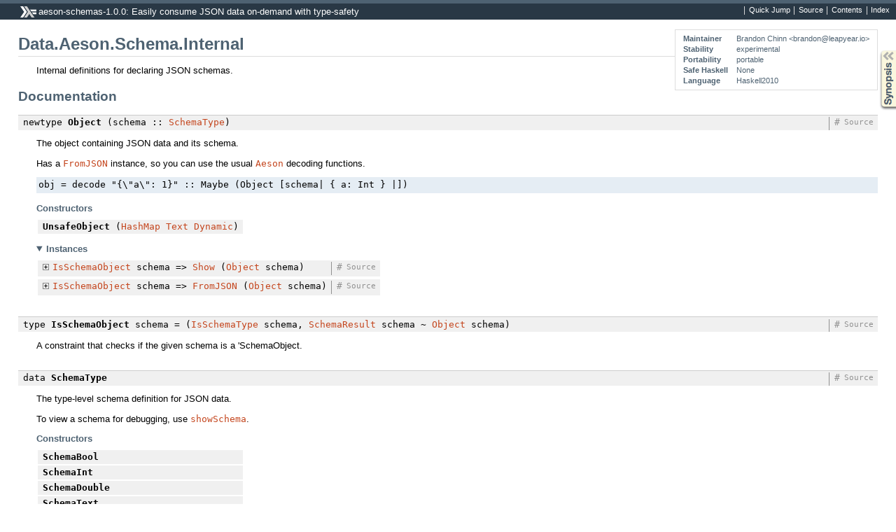

--- FILE ---
content_type: text/html; charset=utf-8
request_url: https://hackage-origin.haskell.org/package/aeson-schemas-1.0.0/candidate/docs/Data-Aeson-Schema-Internal.html
body_size: 6582
content:
<!DOCTYPE html PUBLIC "-//W3C//DTD XHTML 1.0 Transitional//EN" "http://www.w3.org/TR/xhtml1/DTD/xhtml1-transitional.dtd"><html xmlns="http://www.w3.org/1999/xhtml"><head><style type="text/css">#synopsis details:not([open]) > ul { visibility: hidden; }</style><meta http-equiv="Content-Type" content="text/html; charset=UTF-8" /><title>Data.Aeson.Schema.Internal</title><link href="ocean.css" rel="stylesheet" type="text/css" title="Ocean" /><link rel="stylesheet" type="text/css" href="quick-jump.css" /><script src="haddock-bundle.min.js" async="async" type="text/javascript"></script><script src="https://cdnjs.cloudflare.com/ajax/libs/mathjax/2.7.0/MathJax.js?config=TeX-AMS-MML_HTMLorMML" type="text/javascript"></script></head><body><div id="package-header"><ul class="links" id="page-menu"><li><a href="src/Data.Aeson.Schema.Internal.html">Source</a></li><li><a href="/package/aeson-schemas-1.0.0">Contents</a></li><li><a href="doc-index.html">Index</a></li></ul><p class="caption">aeson-schemas-1.0.0: Easily consume JSON data on-demand with type-safety</p></div><div id="content"><div id="module-header"><table class="info"><tr><th>Maintainer</th><td>Brandon Chinn &lt;brandon@leapyear.io&gt;</td></tr><tr><th>Stability</th><td>experimental</td></tr><tr><th>Portability</th><td>portable</td></tr><tr><th>Safe Haskell</th><td>None</td></tr><tr><th>Language</th><td>Haskell2010</td></tr></table><p class="caption">Data.Aeson.Schema.Internal</p></div><div id="description"><p class="caption">Description</p><div class="doc"><p>Internal definitions for declaring JSON schemas.</p></div></div><div id="synopsis"><details id="syn"><summary>Synopsis</summary><ul class="details-toggle" data-details-id="syn"><li class="src short"><span class="keyword">newtype</span> <a href="#t:Object">Object</a> (schema :: <a href="Data-Aeson-Schema-Internal.html#t:SchemaType" title="Data.Aeson.Schema.Internal">SchemaType</a>) = <a href="#v:UnsafeObject">UnsafeObject</a> (<a href="/package/unordered-containers-0.2.10.0/docs/Data-HashMap-Strict.html#t:HashMap" title="Data.HashMap.Strict">HashMap</a> <a href="/package/text-1.2.3.1/docs/Data-Text.html#t:Text" title="Data.Text">Text</a> <a href="/package/base-4.12.0.0/docs/Data-Dynamic.html#t:Dynamic" title="Data.Dynamic">Dynamic</a>)</li><li class="src short"><span class="keyword">type</span> <a href="#t:IsSchemaObject">IsSchemaObject</a> schema = (<a href="Data-Aeson-Schema-Internal.html#t:IsSchemaType" title="Data.Aeson.Schema.Internal">IsSchemaType</a> schema, <a href="Data-Aeson-Schema-Internal.html#t:SchemaResult" title="Data.Aeson.Schema.Internal">SchemaResult</a> schema ~ <a href="Data-Aeson-Schema-Internal.html#t:Object" title="Data.Aeson.Schema.Internal">Object</a> schema)</li><li class="src short"><span class="keyword">data</span> <a href="#t:SchemaType">SchemaType</a><ul class="subs"><li>= <a href="#v:SchemaBool">SchemaBool</a></li><li>| <a href="#v:SchemaInt">SchemaInt</a></li><li>| <a href="#v:SchemaDouble">SchemaDouble</a></li><li>| <a href="#v:SchemaText">SchemaText</a></li><li>| <a href="#v:SchemaCustom">SchemaCustom</a> <a href="/package/base-4.12.0.0/docs/Data-Kind.html#t:Type" title="Data.Kind">Type</a></li><li>| <a href="#v:SchemaMaybe">SchemaMaybe</a> <a href="Data-Aeson-Schema-Internal.html#t:SchemaType" title="Data.Aeson.Schema.Internal">SchemaType</a></li><li>| <a href="#v:SchemaList">SchemaList</a> <a href="Data-Aeson-Schema-Internal.html#t:SchemaType" title="Data.Aeson.Schema.Internal">SchemaType</a></li><li>| <a href="#v:SchemaObject">SchemaObject</a> [(<a href="/package/base-4.12.0.0/docs/GHC-TypeLits.html#t:Symbol" title="GHC.TypeLits">Symbol</a>, <a href="Data-Aeson-Schema-Internal.html#t:SchemaType" title="Data.Aeson.Schema.Internal">SchemaType</a>)]</li></ul></li><li class="src short"><a href="#v:toSchemaTypeShow">toSchemaTypeShow</a> :: <span class="keyword">forall</span> (a :: <a href="Data-Aeson-Schema-Internal.html#t:SchemaType" title="Data.Aeson.Schema.Internal">SchemaType</a>). <a href="/package/base-4.12.0.0/docs/Type-Reflection.html#t:Typeable" title="Type.Reflection">Typeable</a> a =&gt; <a href="Data-Aeson-Schema-Show.html#t:SchemaType" title="Data.Aeson.Schema.Show">SchemaType</a></li><li class="src short"><a href="#v:showSchema">showSchema</a> :: <span class="keyword">forall</span> (a :: <a href="Data-Aeson-Schema-Internal.html#t:SchemaType" title="Data.Aeson.Schema.Internal">SchemaType</a>). <a href="/package/base-4.12.0.0/docs/Type-Reflection.html#t:Typeable" title="Type.Reflection">Typeable</a> a =&gt; <a href="/package/base-4.12.0.0/docs/Data-String.html#t:String" title="Data.String">String</a></li><li class="src short"><span class="keyword">type family</span> <a href="#t:SchemaResult">SchemaResult</a> (schema :: <a href="Data-Aeson-Schema-Internal.html#t:SchemaType" title="Data.Aeson.Schema.Internal">SchemaType</a>) <span class="keyword">where ...</span></li><li class="src short"><span class="keyword">class</span> <a href="/package/base-4.12.0.0/docs/Type-Reflection.html#t:Typeable" title="Type.Reflection">Typeable</a> schema =&gt; <a href="#t:IsSchemaType">IsSchemaType</a> (schema :: <a href="Data-Aeson-Schema-Internal.html#t:SchemaType" title="Data.Aeson.Schema.Internal">SchemaType</a>) <span class="keyword">where</span><ul class="subs"><li><a href="#v:parseValue">parseValue</a> :: [<a href="/package/text-1.2.3.1/docs/Data-Text.html#t:Text" title="Data.Text">Text</a>] -&gt; <a href="/package/aeson-1.4.5.0/docs/Data-Aeson-Types.html#t:Value" title="Data.Aeson.Types">Value</a> -&gt; <a href="/package/aeson-1.4.5.0/docs/Data-Aeson-Types.html#t:Parser" title="Data.Aeson.Types">Parser</a> (<a href="Data-Aeson-Schema-Internal.html#t:SchemaResult" title="Data.Aeson.Schema.Internal">SchemaResult</a> schema)</li><li><a href="#v:showValue">showValue</a> :: <a href="Data-Aeson-Schema-Internal.html#t:SchemaResult" title="Data.Aeson.Schema.Internal">SchemaResult</a> schema -&gt; <a href="/package/base-4.12.0.0/docs/Data-String.html#t:String" title="Data.String">String</a></li></ul></li><li class="src short"><a href="#v:parseFail">parseFail</a> :: <span class="keyword">forall</span> (schema :: <a href="Data-Aeson-Schema-Internal.html#t:SchemaType" title="Data.Aeson.Schema.Internal">SchemaType</a>) m a. (<a href="/package/base-4.12.0.0/docs/Control-Monad.html#t:Monad" title="Control.Monad">Monad</a> m, <a href="/package/base-4.12.0.0/docs/Type-Reflection.html#t:Typeable" title="Type.Reflection">Typeable</a> schema) =&gt; [<a href="/package/text-1.2.3.1/docs/Data-Text.html#t:Text" title="Data.Text">Text</a>] -&gt; <a href="/package/aeson-1.4.5.0/docs/Data-Aeson-Types.html#t:Value" title="Data.Aeson.Types">Value</a> -&gt; m a</li><li class="src short"><span class="keyword">type family</span> <a href="#t:LookupSchema">LookupSchema</a> (key :: <a href="/package/base-4.12.0.0/docs/GHC-TypeLits.html#t:Symbol" title="GHC.TypeLits">Symbol</a>) (schema :: <a href="Data-Aeson-Schema-Internal.html#t:SchemaType" title="Data.Aeson.Schema.Internal">SchemaType</a>) :: <a href="Data-Aeson-Schema-Internal.html#t:SchemaType" title="Data.Aeson.Schema.Internal">SchemaType</a> <span class="keyword">where ...</span></li><li class="src short"><a href="#v:getKey">getKey</a> :: <span class="keyword">forall</span> key schema endSchema result. (endSchema ~ <a href="Data-Aeson-Schema-Internal.html#t:LookupSchema" title="Data.Aeson.Schema.Internal">LookupSchema</a> key schema, result ~ <a href="Data-Aeson-Schema-Internal.html#t:SchemaResult" title="Data.Aeson.Schema.Internal">SchemaResult</a> endSchema, <a href="/package/base-4.12.0.0/docs/GHC-TypeLits.html#t:KnownSymbol" title="GHC.TypeLits">KnownSymbol</a> key, <a href="/package/base-4.12.0.0/docs/Type-Reflection.html#t:Typeable" title="Type.Reflection">Typeable</a> result, <a href="/package/base-4.12.0.0/docs/Type-Reflection.html#t:Typeable" title="Type.Reflection">Typeable</a> endSchema) =&gt; <a href="Data-Aeson-Schema-Internal.html#t:Object" title="Data.Aeson.Schema.Internal">Object</a> schema -&gt; result</li></ul></details></div><div id="interface"><h1>Documentation</h1><div class="top"><p class="src"><span class="keyword">newtype</span> <a id="t:Object" class="def">Object</a> (schema :: <a href="Data-Aeson-Schema-Internal.html#t:SchemaType" title="Data.Aeson.Schema.Internal">SchemaType</a>) <a href="src/Data.Aeson.Schema.Internal.html#Object" class="link">Source</a> <a href="#t:Object" class="selflink">#</a></p><div class="doc"><p>The object containing JSON data and its schema.</p><p>Has a <code><a href="/package/aeson-1.4.5.0/docs/Data-Aeson-Types.html#t:FromJSON" title="Data.Aeson.Types">FromJSON</a></code> instance, so you can use the usual <code><a href="Data.html#v:Aeson" title="Data">Aeson</a></code> decoding functions.</p><pre>obj = decode &quot;{\&quot;a\&quot;: 1}&quot; :: Maybe (Object [schema| { a: Int } |])</pre></div><div class="subs constructors"><p class="caption">Constructors</p><table><tr><td class="src"><a id="v:UnsafeObject" class="def">UnsafeObject</a> (<a href="/package/unordered-containers-0.2.10.0/docs/Data-HashMap-Strict.html#t:HashMap" title="Data.HashMap.Strict">HashMap</a> <a href="/package/text-1.2.3.1/docs/Data-Text.html#t:Text" title="Data.Text">Text</a> <a href="/package/base-4.12.0.0/docs/Data-Dynamic.html#t:Dynamic" title="Data.Dynamic">Dynamic</a>)</td><td class="doc empty">&nbsp;</td></tr></table></div><div class="subs instances"><details id="i:Object" open="open"><summary>Instances</summary><table><tr><td class="src clearfix"><span class="inst-left"><span class="instance details-toggle-control details-toggle" data-details-id="i:id:Object:Show:1"></span> <a href="Data-Aeson-Schema-Internal.html#t:IsSchemaObject" title="Data.Aeson.Schema.Internal">IsSchemaObject</a> schema =&gt; <a href="/package/base-4.12.0.0/docs/Text-Show.html#t:Show" title="Text.Show">Show</a> (<a href="Data-Aeson-Schema-Internal.html#t:Object" title="Data.Aeson.Schema.Internal">Object</a> schema)</span> <a href="src/Data.Aeson.Schema.Internal.html#line-62" class="link">Source</a> <a href="#t:Object" class="selflink">#</a></td><td class="doc empty">&nbsp;</td></tr><tr><td colspan="2"><details id="i:id:Object:Show:1"><summary class="hide-when-js-enabled">Instance details</summary><p>Defined in <a href="Data-Aeson-Schema-Internal.html">Data.Aeson.Schema.Internal</a></p> <div class="subs methods"><p class="caption">Methods</p><p class="src"><a href="#v:showsPrec">showsPrec</a> :: <a href="/package/base-4.12.0.0/docs/Data-Int.html#t:Int" title="Data.Int">Int</a> -&gt; <a href="Data-Aeson-Schema-Internal.html#t:Object" title="Data.Aeson.Schema.Internal">Object</a> schema -&gt; <a href="/package/base-4.12.0.0/docs/Text-Show.html#t:ShowS" title="Text.Show">ShowS</a> <a href="#v:showsPrec" class="selflink">#</a></p><p class="src"><a href="#v:show">show</a> :: <a href="Data-Aeson-Schema-Internal.html#t:Object" title="Data.Aeson.Schema.Internal">Object</a> schema -&gt; <a href="/package/base-4.12.0.0/docs/Data-String.html#t:String" title="Data.String">String</a> <a href="#v:show" class="selflink">#</a></p><p class="src"><a href="#v:showList">showList</a> :: [<a href="Data-Aeson-Schema-Internal.html#t:Object" title="Data.Aeson.Schema.Internal">Object</a> schema] -&gt; <a href="/package/base-4.12.0.0/docs/Text-Show.html#t:ShowS" title="Text.Show">ShowS</a> <a href="#v:showList" class="selflink">#</a></p></div></details></td></tr><tr><td class="src clearfix"><span class="inst-left"><span class="instance details-toggle-control details-toggle" data-details-id="i:id:Object:FromJSON:2"></span> <a href="Data-Aeson-Schema-Internal.html#t:IsSchemaObject" title="Data.Aeson.Schema.Internal">IsSchemaObject</a> schema =&gt; <a href="/package/aeson-1.4.5.0/docs/Data-Aeson-Types.html#t:FromJSON" title="Data.Aeson.Types">FromJSON</a> (<a href="Data-Aeson-Schema-Internal.html#t:Object" title="Data.Aeson.Schema.Internal">Object</a> schema)</span> <a href="src/Data.Aeson.Schema.Internal.html#line-65" class="link">Source</a> <a href="#t:Object" class="selflink">#</a></td><td class="doc empty">&nbsp;</td></tr><tr><td colspan="2"><details id="i:id:Object:FromJSON:2"><summary class="hide-when-js-enabled">Instance details</summary><p>Defined in <a href="Data-Aeson-Schema-Internal.html">Data.Aeson.Schema.Internal</a></p> <div class="subs methods"><p class="caption">Methods</p><p class="src"><a href="#v:parseJSON">parseJSON</a> :: <a href="/package/aeson-1.4.5.0/docs/Data-Aeson-Types.html#t:Value" title="Data.Aeson.Types">Value</a> -&gt; <a href="/package/aeson-1.4.5.0/docs/Data-Aeson-Types.html#t:Parser" title="Data.Aeson.Types">Parser</a> (<a href="Data-Aeson-Schema-Internal.html#t:Object" title="Data.Aeson.Schema.Internal">Object</a> schema) <a href="#v:parseJSON" class="selflink">#</a></p><p class="src"><a href="#v:parseJSONList">parseJSONList</a> :: <a href="/package/aeson-1.4.5.0/docs/Data-Aeson-Types.html#t:Value" title="Data.Aeson.Types">Value</a> -&gt; <a href="/package/aeson-1.4.5.0/docs/Data-Aeson-Types.html#t:Parser" title="Data.Aeson.Types">Parser</a> [<a href="Data-Aeson-Schema-Internal.html#t:Object" title="Data.Aeson.Schema.Internal">Object</a> schema] <a href="#v:parseJSONList" class="selflink">#</a></p></div></details></td></tr></table></details></div></div><div class="top"><p class="src"><span class="keyword">type</span> <a id="t:IsSchemaObject" class="def">IsSchemaObject</a> schema = (<a href="Data-Aeson-Schema-Internal.html#t:IsSchemaType" title="Data.Aeson.Schema.Internal">IsSchemaType</a> schema, <a href="Data-Aeson-Schema-Internal.html#t:SchemaResult" title="Data.Aeson.Schema.Internal">SchemaResult</a> schema ~ <a href="Data-Aeson-Schema-Internal.html#t:Object" title="Data.Aeson.Schema.Internal">Object</a> schema) <a href="src/Data.Aeson.Schema.Internal.html#IsSchemaObject" class="link">Source</a> <a href="#t:IsSchemaObject" class="selflink">#</a></p><div class="doc"><p>A constraint that checks if the given schema is a 'SchemaObject.</p></div></div><div class="top"><p class="src"><span class="keyword">data</span> <a id="t:SchemaType" class="def">SchemaType</a> <a href="src/Data.Aeson.Schema.Internal.html#SchemaType" class="link">Source</a> <a href="#t:SchemaType" class="selflink">#</a></p><div class="doc"><p>The type-level schema definition for JSON data.</p><p>To view a schema for debugging, use <code><a href="Data-Aeson-Schema-Internal.html#v:showSchema" title="Data.Aeson.Schema.Internal">showSchema</a></code>.</p></div><div class="subs constructors"><p class="caption">Constructors</p><table><tr><td class="src"><a id="v:SchemaBool" class="def">SchemaBool</a></td><td class="doc empty">&nbsp;</td></tr><tr><td class="src"><a id="v:SchemaInt" class="def">SchemaInt</a></td><td class="doc empty">&nbsp;</td></tr><tr><td class="src"><a id="v:SchemaDouble" class="def">SchemaDouble</a></td><td class="doc empty">&nbsp;</td></tr><tr><td class="src"><a id="v:SchemaText" class="def">SchemaText</a></td><td class="doc empty">&nbsp;</td></tr><tr><td class="src"><a id="v:SchemaCustom" class="def">SchemaCustom</a> <a href="/package/base-4.12.0.0/docs/Data-Kind.html#t:Type" title="Data.Kind">Type</a></td><td class="doc empty">&nbsp;</td></tr><tr><td class="src"><a id="v:SchemaMaybe" class="def">SchemaMaybe</a> <a href="Data-Aeson-Schema-Internal.html#t:SchemaType" title="Data.Aeson.Schema.Internal">SchemaType</a></td><td class="doc empty">&nbsp;</td></tr><tr><td class="src"><a id="v:SchemaList" class="def">SchemaList</a> <a href="Data-Aeson-Schema-Internal.html#t:SchemaType" title="Data.Aeson.Schema.Internal">SchemaType</a></td><td class="doc empty">&nbsp;</td></tr><tr><td class="src"><a id="v:SchemaObject" class="def">SchemaObject</a> [(<a href="/package/base-4.12.0.0/docs/GHC-TypeLits.html#t:Symbol" title="GHC.TypeLits">Symbol</a>, <a href="Data-Aeson-Schema-Internal.html#t:SchemaType" title="Data.Aeson.Schema.Internal">SchemaType</a>)]</td><td class="doc empty">&nbsp;</td></tr></table></div><div class="subs instances"><details id="i:SchemaType" open="open"><summary>Instances</summary><table><tr><td class="src clearfix"><span class="inst-left"><span class="instance details-toggle-control details-toggle" data-details-id="i:id:SchemaType:IsSchemaType:1"></span> (<a href="/package/base-4.12.0.0/docs/GHC-TypeLits.html#t:KnownSymbol" title="GHC.TypeLits">KnownSymbol</a> key, <a href="Data-Aeson-Schema-Internal.html#t:IsSchemaType" title="Data.Aeson.Schema.Internal">IsSchemaType</a> inner, <a href="/package/base-4.12.0.0/docs/Text-Show.html#t:Show" title="Text.Show">Show</a> (<a href="Data-Aeson-Schema-Internal.html#t:SchemaResult" title="Data.Aeson.Schema.Internal">SchemaResult</a> inner), <a href="/package/base-4.12.0.0/docs/Type-Reflection.html#t:Typeable" title="Type.Reflection">Typeable</a> (<a href="Data-Aeson-Schema-Internal.html#t:SchemaResult" title="Data.Aeson.Schema.Internal">SchemaResult</a> inner), <a href="Data-Aeson-Schema-Internal.html#t:IsSchemaObject" title="Data.Aeson.Schema.Internal">IsSchemaObject</a> (<a href="Data-Aeson-Schema-Internal.html#v:SchemaObject" title="Data.Aeson.Schema.Internal">SchemaObject</a> rest), <a href="/package/base-4.12.0.0/docs/Type-Reflection.html#t:Typeable" title="Type.Reflection">Typeable</a> rest) =&gt; <a href="Data-Aeson-Schema-Internal.html#t:IsSchemaType" title="Data.Aeson.Schema.Internal">IsSchemaType</a> (<a href="Data-Aeson-Schema-Internal.html#v:SchemaObject" title="Data.Aeson.Schema.Internal">SchemaObject</a> (<a href="/package/ghc-prim-0.5.3/docs/GHC-Tuple.html#v:-40--44--41-" title="GHC.Tuple">(,)</a> key inner ': rest))</span> <a href="src/Data.Aeson.Schema.Internal.html#line-163" class="link">Source</a> <a href="#t:SchemaType" class="selflink">#</a></td><td class="doc empty">&nbsp;</td></tr><tr><td colspan="2"><details id="i:id:SchemaType:IsSchemaType:1"><summary class="hide-when-js-enabled">Instance details</summary><p>Defined in <a href="Data-Aeson-Schema-Internal.html">Data.Aeson.Schema.Internal</a></p> <div class="subs methods"><p class="caption">Methods</p><p class="src"><a href="#v:parseValue">parseValue</a> :: [<a href="/package/text-1.2.3.1/docs/Data-Text.html#t:Text" title="Data.Text">Text</a>] -&gt; <a href="/package/aeson-1.4.5.0/docs/Data-Aeson-Types.html#t:Value" title="Data.Aeson.Types">Value</a> -&gt; <a href="/package/aeson-1.4.5.0/docs/Data-Aeson-Types.html#t:Parser" title="Data.Aeson.Types">Parser</a> (<a href="Data-Aeson-Schema-Internal.html#t:SchemaResult" title="Data.Aeson.Schema.Internal">SchemaResult</a> (<a href="Data-Aeson-Schema-Internal.html#v:SchemaObject" title="Data.Aeson.Schema.Internal">SchemaObject</a> ((key, inner) ': rest))) <a href="src/Data.Aeson.Schema.Internal.html#parseValue" class="link">Source</a> <a href="#v:parseValue" class="selflink">#</a></p><p class="src"><a href="#v:showValue">showValue</a> :: <a href="Data-Aeson-Schema-Internal.html#t:SchemaResult" title="Data.Aeson.Schema.Internal">SchemaResult</a> (<a href="Data-Aeson-Schema-Internal.html#v:SchemaObject" title="Data.Aeson.Schema.Internal">SchemaObject</a> ((key, inner) ': rest)) -&gt; <a href="/package/base-4.12.0.0/docs/Data-String.html#t:String" title="Data.String">String</a> <a href="src/Data.Aeson.Schema.Internal.html#showValue" class="link">Source</a> <a href="#v:showValue" class="selflink">#</a></p></div></details></td></tr><tr><td class="src clearfix"><span class="inst-left"><span class="instance details-toggle-control details-toggle" data-details-id="i:id:SchemaType:IsSchemaType:2"></span> <a href="Data-Aeson-Schema-Internal.html#t:IsSchemaType" title="Data.Aeson.Schema.Internal">IsSchemaType</a> (<a href="Data-Aeson-Schema-Internal.html#v:SchemaObject" title="Data.Aeson.Schema.Internal">SchemaObject</a> ([] :: [(<a href="/package/base-4.12.0.0/docs/GHC-TypeLits.html#t:Symbol" title="GHC.TypeLits">Symbol</a>, <a href="Data-Aeson-Schema-Internal.html#t:SchemaType" title="Data.Aeson.Schema.Internal">SchemaType</a>)]))</span> <a href="src/Data.Aeson.Schema.Internal.html#line-155" class="link">Source</a> <a href="#t:SchemaType" class="selflink">#</a></td><td class="doc empty">&nbsp;</td></tr><tr><td colspan="2"><details id="i:id:SchemaType:IsSchemaType:2"><summary class="hide-when-js-enabled">Instance details</summary><p>Defined in <a href="Data-Aeson-Schema-Internal.html">Data.Aeson.Schema.Internal</a></p> <div class="subs methods"><p class="caption">Methods</p><p class="src"><a href="#v:parseValue">parseValue</a> :: [<a href="/package/text-1.2.3.1/docs/Data-Text.html#t:Text" title="Data.Text">Text</a>] -&gt; <a href="/package/aeson-1.4.5.0/docs/Data-Aeson-Types.html#t:Value" title="Data.Aeson.Types">Value</a> -&gt; <a href="/package/aeson-1.4.5.0/docs/Data-Aeson-Types.html#t:Parser" title="Data.Aeson.Types">Parser</a> (<a href="Data-Aeson-Schema-Internal.html#t:SchemaResult" title="Data.Aeson.Schema.Internal">SchemaResult</a> (<a href="Data-Aeson-Schema-Internal.html#v:SchemaObject" title="Data.Aeson.Schema.Internal">SchemaObject</a> [])) <a href="src/Data.Aeson.Schema.Internal.html#parseValue" class="link">Source</a> <a href="#v:parseValue" class="selflink">#</a></p><p class="src"><a href="#v:showValue">showValue</a> :: <a href="Data-Aeson-Schema-Internal.html#t:SchemaResult" title="Data.Aeson.Schema.Internal">SchemaResult</a> (<a href="Data-Aeson-Schema-Internal.html#v:SchemaObject" title="Data.Aeson.Schema.Internal">SchemaObject</a> []) -&gt; <a href="/package/base-4.12.0.0/docs/Data-String.html#t:String" title="Data.String">String</a> <a href="src/Data.Aeson.Schema.Internal.html#showValue" class="link">Source</a> <a href="#v:showValue" class="selflink">#</a></p></div></details></td></tr></table></details></div></div><div class="top"><p class="src"><a id="v:toSchemaTypeShow" class="def">toSchemaTypeShow</a> :: <span class="keyword">forall</span> (a :: <a href="Data-Aeson-Schema-Internal.html#t:SchemaType" title="Data.Aeson.Schema.Internal">SchemaType</a>). <a href="/package/base-4.12.0.0/docs/Type-Reflection.html#t:Typeable" title="Type.Reflection">Typeable</a> a =&gt; <a href="Data-Aeson-Schema-Show.html#t:SchemaType" title="Data.Aeson.Schema.Show">SchemaType</a> <a href="src/Data.Aeson.Schema.Internal.html#toSchemaTypeShow" class="link">Source</a> <a href="#v:toSchemaTypeShow" class="selflink">#</a></p><div class="doc"><p>Convert <code><a href="Data-Aeson-Schema-Internal.html#t:SchemaType" title="Data.Aeson.Schema.Internal">SchemaType</a></code> into <code><a href="Data-Aeson-Schema-Show.html#t:SchemaType" title="Data.Aeson.Schema.Show">SchemaType</a></code>.</p></div></div><div class="top"><p class="src"><a id="v:showSchema" class="def">showSchema</a> :: <span class="keyword">forall</span> (a :: <a href="Data-Aeson-Schema-Internal.html#t:SchemaType" title="Data.Aeson.Schema.Internal">SchemaType</a>). <a href="/package/base-4.12.0.0/docs/Type-Reflection.html#t:Typeable" title="Type.Reflection">Typeable</a> a =&gt; <a href="/package/base-4.12.0.0/docs/Data-String.html#t:String" title="Data.String">String</a> <a href="src/Data.Aeson.Schema.Internal.html#showSchema" class="link">Source</a> <a href="#v:showSchema" class="selflink">#</a></p><div class="doc"><p>Pretty show the given SchemaType.</p></div></div><div class="top"><p class="src"><span class="keyword">type family</span> <a id="t:SchemaResult" class="def">SchemaResult</a> (schema :: <a href="Data-Aeson-Schema-Internal.html#t:SchemaType" title="Data.Aeson.Schema.Internal">SchemaType</a>) <span class="keyword">where ...</span> <a href="src/Data.Aeson.Schema.Internal.html#SchemaResult" class="link">Source</a> <a href="#t:SchemaResult" class="selflink">#</a></p><div class="doc"><p>A type family mapping SchemaType to the corresponding Haskell type.</p></div><div class="subs equations"><p class="caption">Equations</p><table><tr><td class="src"><a href="Data-Aeson-Schema-Internal.html#t:SchemaResult" title="Data.Aeson.Schema.Internal">SchemaResult</a> <a href="Data-Aeson-Schema-Internal.html#v:SchemaBool" title="Data.Aeson.Schema.Internal">SchemaBool</a> = <a href="/package/base-4.12.0.0/docs/Data-Bool.html#t:Bool" title="Data.Bool">Bool</a></td><td class="doc empty">&nbsp;</td></tr><tr><td class="src"><a href="Data-Aeson-Schema-Internal.html#t:SchemaResult" title="Data.Aeson.Schema.Internal">SchemaResult</a> <a href="Data-Aeson-Schema-Internal.html#v:SchemaInt" title="Data.Aeson.Schema.Internal">SchemaInt</a> = <a href="/package/base-4.12.0.0/docs/Data-Int.html#t:Int" title="Data.Int">Int</a></td><td class="doc empty">&nbsp;</td></tr><tr><td class="src"><a href="Data-Aeson-Schema-Internal.html#t:SchemaResult" title="Data.Aeson.Schema.Internal">SchemaResult</a> <a href="Data-Aeson-Schema-Internal.html#v:SchemaDouble" title="Data.Aeson.Schema.Internal">SchemaDouble</a> = <a href="/package/base-4.12.0.0/docs/Prelude.html#t:Double" title="Prelude">Double</a></td><td class="doc empty">&nbsp;</td></tr><tr><td class="src"><a href="Data-Aeson-Schema-Internal.html#t:SchemaResult" title="Data.Aeson.Schema.Internal">SchemaResult</a> <a href="Data-Aeson-Schema-Internal.html#v:SchemaText" title="Data.Aeson.Schema.Internal">SchemaText</a> = <a href="/package/text-1.2.3.1/docs/Data-Text.html#t:Text" title="Data.Text">Text</a></td><td class="doc empty">&nbsp;</td></tr><tr><td class="src"><a href="Data-Aeson-Schema-Internal.html#t:SchemaResult" title="Data.Aeson.Schema.Internal">SchemaResult</a> (<a href="Data-Aeson-Schema-Internal.html#v:SchemaCustom" title="Data.Aeson.Schema.Internal">SchemaCustom</a> inner) = inner</td><td class="doc empty">&nbsp;</td></tr><tr><td class="src"><a href="Data-Aeson-Schema-Internal.html#t:SchemaResult" title="Data.Aeson.Schema.Internal">SchemaResult</a> (<a href="Data-Aeson-Schema-Internal.html#v:SchemaMaybe" title="Data.Aeson.Schema.Internal">SchemaMaybe</a> inner) = <a href="/package/base-4.12.0.0/docs/GHC-Maybe.html#t:Maybe" title="GHC.Maybe">Maybe</a> (<a href="Data-Aeson-Schema-Internal.html#t:SchemaResult" title="Data.Aeson.Schema.Internal">SchemaResult</a> inner)</td><td class="doc empty">&nbsp;</td></tr><tr><td class="src"><a href="Data-Aeson-Schema-Internal.html#t:SchemaResult" title="Data.Aeson.Schema.Internal">SchemaResult</a> (<a href="Data-Aeson-Schema-Internal.html#v:SchemaList" title="Data.Aeson.Schema.Internal">SchemaList</a> inner) = [<a href="Data-Aeson-Schema-Internal.html#t:SchemaResult" title="Data.Aeson.Schema.Internal">SchemaResult</a> inner]</td><td class="doc empty">&nbsp;</td></tr><tr><td class="src"><a href="Data-Aeson-Schema-Internal.html#t:SchemaResult" title="Data.Aeson.Schema.Internal">SchemaResult</a> (<a href="Data-Aeson-Schema-Internal.html#v:SchemaObject" title="Data.Aeson.Schema.Internal">SchemaObject</a> inner) = <a href="Data-Aeson-Schema-Internal.html#t:Object" title="Data.Aeson.Schema.Internal">Object</a> (<a href="Data-Aeson-Schema-Internal.html#v:SchemaObject" title="Data.Aeson.Schema.Internal">SchemaObject</a> inner)</td><td class="doc empty">&nbsp;</td></tr></table></div></div><div class="top"><p class="src"><span class="keyword">class</span> <a href="/package/base-4.12.0.0/docs/Type-Reflection.html#t:Typeable" title="Type.Reflection">Typeable</a> schema =&gt; <a id="t:IsSchemaType" class="def">IsSchemaType</a> (schema :: <a href="Data-Aeson-Schema-Internal.html#t:SchemaType" title="Data.Aeson.Schema.Internal">SchemaType</a>) <span class="keyword">where</span> <a href="src/Data.Aeson.Schema.Internal.html#IsSchemaType" class="link">Source</a> <a href="#t:IsSchemaType" class="selflink">#</a></p><div class="doc"><p>A type-class for types that can be parsed from JSON for an associated schema type.</p></div><div class="subs minimal"><p class="caption">Minimal complete definition</p><p class="src">Nothing</p></div><div class="subs methods"><p class="caption">Methods</p><p class="src"><a id="v:parseValue" class="def">parseValue</a> :: [<a href="/package/text-1.2.3.1/docs/Data-Text.html#t:Text" title="Data.Text">Text</a>] -&gt; <a href="/package/aeson-1.4.5.0/docs/Data-Aeson-Types.html#t:Value" title="Data.Aeson.Types">Value</a> -&gt; <a href="/package/aeson-1.4.5.0/docs/Data-Aeson-Types.html#t:Parser" title="Data.Aeson.Types">Parser</a> (<a href="Data-Aeson-Schema-Internal.html#t:SchemaResult" title="Data.Aeson.Schema.Internal">SchemaResult</a> schema) <a href="src/Data.Aeson.Schema.Internal.html#parseValue" class="link">Source</a> <a href="#v:parseValue" class="selflink">#</a></p><p class="src"><a id="v:parseValue" class="def">parseValue</a> :: <a href="/package/aeson-1.4.5.0/docs/Data-Aeson-Types.html#t:FromJSON" title="Data.Aeson.Types">FromJSON</a> (<a href="Data-Aeson-Schema-Internal.html#t:SchemaResult" title="Data.Aeson.Schema.Internal">SchemaResult</a> schema) =&gt; [<a href="/package/text-1.2.3.1/docs/Data-Text.html#t:Text" title="Data.Text">Text</a>] -&gt; <a href="/package/aeson-1.4.5.0/docs/Data-Aeson-Types.html#t:Value" title="Data.Aeson.Types">Value</a> -&gt; <a href="/package/aeson-1.4.5.0/docs/Data-Aeson-Types.html#t:Parser" title="Data.Aeson.Types">Parser</a> (<a href="Data-Aeson-Schema-Internal.html#t:SchemaResult" title="Data.Aeson.Schema.Internal">SchemaResult</a> schema) <a href="src/Data.Aeson.Schema.Internal.html#parseValue" class="link">Source</a> <a href="#v:parseValue" class="selflink">#</a></p><p class="src"><a id="v:showValue" class="def">showValue</a> :: <a href="Data-Aeson-Schema-Internal.html#t:SchemaResult" title="Data.Aeson.Schema.Internal">SchemaResult</a> schema -&gt; <a href="/package/base-4.12.0.0/docs/Data-String.html#t:String" title="Data.String">String</a> <a href="src/Data.Aeson.Schema.Internal.html#showValue" class="link">Source</a> <a href="#v:showValue" class="selflink">#</a></p><p class="src"><a id="v:showValue" class="def">showValue</a> :: <a href="/package/base-4.12.0.0/docs/Text-Show.html#t:Show" title="Text.Show">Show</a> (<a href="Data-Aeson-Schema-Internal.html#t:SchemaResult" title="Data.Aeson.Schema.Internal">SchemaResult</a> schema) =&gt; <a href="Data-Aeson-Schema-Internal.html#t:SchemaResult" title="Data.Aeson.Schema.Internal">SchemaResult</a> schema -&gt; <a href="/package/base-4.12.0.0/docs/Data-String.html#t:String" title="Data.String">String</a> <a href="src/Data.Aeson.Schema.Internal.html#showValue" class="link">Source</a> <a href="#v:showValue" class="selflink">#</a></p></div><div class="subs instances"><details id="i:IsSchemaType" open="open"><summary>Instances</summary><table><tr><td class="src clearfix"><span class="inst-left"><span class="instance details-toggle-control details-toggle" data-details-id="i:ic:IsSchemaType:IsSchemaType:1"></span> <a href="Data-Aeson-Schema-Internal.html#t:IsSchemaType" title="Data.Aeson.Schema.Internal">IsSchemaType</a> <a href="Data-Aeson-Schema-Internal.html#v:SchemaBool" title="Data.Aeson.Schema.Internal">SchemaBool</a></span> <a href="src/Data.Aeson.Schema.Internal.html#line-135" class="link">Source</a> <a href="#t:IsSchemaType" class="selflink">#</a></td><td class="doc empty">&nbsp;</td></tr><tr><td colspan="2"><details id="i:ic:IsSchemaType:IsSchemaType:1"><summary class="hide-when-js-enabled">Instance details</summary><p>Defined in <a href="Data-Aeson-Schema-Internal.html">Data.Aeson.Schema.Internal</a></p> <div class="subs methods"><p class="caption">Methods</p><p class="src"><a href="#v:parseValue">parseValue</a> :: [<a href="/package/text-1.2.3.1/docs/Data-Text.html#t:Text" title="Data.Text">Text</a>] -&gt; <a href="/package/aeson-1.4.5.0/docs/Data-Aeson-Types.html#t:Value" title="Data.Aeson.Types">Value</a> -&gt; <a href="/package/aeson-1.4.5.0/docs/Data-Aeson-Types.html#t:Parser" title="Data.Aeson.Types">Parser</a> (<a href="Data-Aeson-Schema-Internal.html#t:SchemaResult" title="Data.Aeson.Schema.Internal">SchemaResult</a> <a href="Data-Aeson-Schema-Internal.html#v:SchemaBool" title="Data.Aeson.Schema.Internal">SchemaBool</a>) <a href="src/Data.Aeson.Schema.Internal.html#parseValue" class="link">Source</a> <a href="#v:parseValue" class="selflink">#</a></p><p class="src"><a href="#v:showValue">showValue</a> :: <a href="Data-Aeson-Schema-Internal.html#t:SchemaResult" title="Data.Aeson.Schema.Internal">SchemaResult</a> <a href="Data-Aeson-Schema-Internal.html#v:SchemaBool" title="Data.Aeson.Schema.Internal">SchemaBool</a> -&gt; <a href="/package/base-4.12.0.0/docs/Data-String.html#t:String" title="Data.String">String</a> <a href="src/Data.Aeson.Schema.Internal.html#showValue" class="link">Source</a> <a href="#v:showValue" class="selflink">#</a></p></div></details></td></tr><tr><td class="src clearfix"><span class="inst-left"><span class="instance details-toggle-control details-toggle" data-details-id="i:ic:IsSchemaType:IsSchemaType:2"></span> <a href="Data-Aeson-Schema-Internal.html#t:IsSchemaType" title="Data.Aeson.Schema.Internal">IsSchemaType</a> <a href="Data-Aeson-Schema-Internal.html#v:SchemaInt" title="Data.Aeson.Schema.Internal">SchemaInt</a></span> <a href="src/Data.Aeson.Schema.Internal.html#line-137" class="link">Source</a> <a href="#t:IsSchemaType" class="selflink">#</a></td><td class="doc empty">&nbsp;</td></tr><tr><td colspan="2"><details id="i:ic:IsSchemaType:IsSchemaType:2"><summary class="hide-when-js-enabled">Instance details</summary><p>Defined in <a href="Data-Aeson-Schema-Internal.html">Data.Aeson.Schema.Internal</a></p> <div class="subs methods"><p class="caption">Methods</p><p class="src"><a href="#v:parseValue">parseValue</a> :: [<a href="/package/text-1.2.3.1/docs/Data-Text.html#t:Text" title="Data.Text">Text</a>] -&gt; <a href="/package/aeson-1.4.5.0/docs/Data-Aeson-Types.html#t:Value" title="Data.Aeson.Types">Value</a> -&gt; <a href="/package/aeson-1.4.5.0/docs/Data-Aeson-Types.html#t:Parser" title="Data.Aeson.Types">Parser</a> (<a href="Data-Aeson-Schema-Internal.html#t:SchemaResult" title="Data.Aeson.Schema.Internal">SchemaResult</a> <a href="Data-Aeson-Schema-Internal.html#v:SchemaInt" title="Data.Aeson.Schema.Internal">SchemaInt</a>) <a href="src/Data.Aeson.Schema.Internal.html#parseValue" class="link">Source</a> <a href="#v:parseValue" class="selflink">#</a></p><p class="src"><a href="#v:showValue">showValue</a> :: <a href="Data-Aeson-Schema-Internal.html#t:SchemaResult" title="Data.Aeson.Schema.Internal">SchemaResult</a> <a href="Data-Aeson-Schema-Internal.html#v:SchemaInt" title="Data.Aeson.Schema.Internal">SchemaInt</a> -&gt; <a href="/package/base-4.12.0.0/docs/Data-String.html#t:String" title="Data.String">String</a> <a href="src/Data.Aeson.Schema.Internal.html#showValue" class="link">Source</a> <a href="#v:showValue" class="selflink">#</a></p></div></details></td></tr><tr><td class="src clearfix"><span class="inst-left"><span class="instance details-toggle-control details-toggle" data-details-id="i:ic:IsSchemaType:IsSchemaType:3"></span> <a href="Data-Aeson-Schema-Internal.html#t:IsSchemaType" title="Data.Aeson.Schema.Internal">IsSchemaType</a> <a href="Data-Aeson-Schema-Internal.html#v:SchemaDouble" title="Data.Aeson.Schema.Internal">SchemaDouble</a></span> <a href="src/Data.Aeson.Schema.Internal.html#line-139" class="link">Source</a> <a href="#t:IsSchemaType" class="selflink">#</a></td><td class="doc empty">&nbsp;</td></tr><tr><td colspan="2"><details id="i:ic:IsSchemaType:IsSchemaType:3"><summary class="hide-when-js-enabled">Instance details</summary><p>Defined in <a href="Data-Aeson-Schema-Internal.html">Data.Aeson.Schema.Internal</a></p> <div class="subs methods"><p class="caption">Methods</p><p class="src"><a href="#v:parseValue">parseValue</a> :: [<a href="/package/text-1.2.3.1/docs/Data-Text.html#t:Text" title="Data.Text">Text</a>] -&gt; <a href="/package/aeson-1.4.5.0/docs/Data-Aeson-Types.html#t:Value" title="Data.Aeson.Types">Value</a> -&gt; <a href="/package/aeson-1.4.5.0/docs/Data-Aeson-Types.html#t:Parser" title="Data.Aeson.Types">Parser</a> (<a href="Data-Aeson-Schema-Internal.html#t:SchemaResult" title="Data.Aeson.Schema.Internal">SchemaResult</a> <a href="Data-Aeson-Schema-Internal.html#v:SchemaDouble" title="Data.Aeson.Schema.Internal">SchemaDouble</a>) <a href="src/Data.Aeson.Schema.Internal.html#parseValue" class="link">Source</a> <a href="#v:parseValue" class="selflink">#</a></p><p class="src"><a href="#v:showValue">showValue</a> :: <a href="Data-Aeson-Schema-Internal.html#t:SchemaResult" title="Data.Aeson.Schema.Internal">SchemaResult</a> <a href="Data-Aeson-Schema-Internal.html#v:SchemaDouble" title="Data.Aeson.Schema.Internal">SchemaDouble</a> -&gt; <a href="/package/base-4.12.0.0/docs/Data-String.html#t:String" title="Data.String">String</a> <a href="src/Data.Aeson.Schema.Internal.html#showValue" class="link">Source</a> <a href="#v:showValue" class="selflink">#</a></p></div></details></td></tr><tr><td class="src clearfix"><span class="inst-left"><span class="instance details-toggle-control details-toggle" data-details-id="i:ic:IsSchemaType:IsSchemaType:4"></span> <a href="Data-Aeson-Schema-Internal.html#t:IsSchemaType" title="Data.Aeson.Schema.Internal">IsSchemaType</a> <a href="Data-Aeson-Schema-Internal.html#v:SchemaText" title="Data.Aeson.Schema.Internal">SchemaText</a></span> <a href="src/Data.Aeson.Schema.Internal.html#line-141" class="link">Source</a> <a href="#t:IsSchemaType" class="selflink">#</a></td><td class="doc empty">&nbsp;</td></tr><tr><td colspan="2"><details id="i:ic:IsSchemaType:IsSchemaType:4"><summary class="hide-when-js-enabled">Instance details</summary><p>Defined in <a href="Data-Aeson-Schema-Internal.html">Data.Aeson.Schema.Internal</a></p> <div class="subs methods"><p class="caption">Methods</p><p class="src"><a href="#v:parseValue">parseValue</a> :: [<a href="/package/text-1.2.3.1/docs/Data-Text.html#t:Text" title="Data.Text">Text</a>] -&gt; <a href="/package/aeson-1.4.5.0/docs/Data-Aeson-Types.html#t:Value" title="Data.Aeson.Types">Value</a> -&gt; <a href="/package/aeson-1.4.5.0/docs/Data-Aeson-Types.html#t:Parser" title="Data.Aeson.Types">Parser</a> (<a href="Data-Aeson-Schema-Internal.html#t:SchemaResult" title="Data.Aeson.Schema.Internal">SchemaResult</a> <a href="Data-Aeson-Schema-Internal.html#v:SchemaText" title="Data.Aeson.Schema.Internal">SchemaText</a>) <a href="src/Data.Aeson.Schema.Internal.html#parseValue" class="link">Source</a> <a href="#v:parseValue" class="selflink">#</a></p><p class="src"><a href="#v:showValue">showValue</a> :: <a href="Data-Aeson-Schema-Internal.html#t:SchemaResult" title="Data.Aeson.Schema.Internal">SchemaResult</a> <a href="Data-Aeson-Schema-Internal.html#v:SchemaText" title="Data.Aeson.Schema.Internal">SchemaText</a> -&gt; <a href="/package/base-4.12.0.0/docs/Data-String.html#t:String" title="Data.String">String</a> <a href="src/Data.Aeson.Schema.Internal.html#showValue" class="link">Source</a> <a href="#v:showValue" class="selflink">#</a></p></div></details></td></tr><tr><td class="src clearfix"><span class="inst-left"><span class="instance details-toggle-control details-toggle" data-details-id="i:ic:IsSchemaType:IsSchemaType:5"></span> (<a href="/package/base-4.12.0.0/docs/Text-Show.html#t:Show" title="Text.Show">Show</a> inner, <a href="/package/base-4.12.0.0/docs/Type-Reflection.html#t:Typeable" title="Type.Reflection">Typeable</a> inner, <a href="/package/aeson-1.4.5.0/docs/Data-Aeson-Types.html#t:FromJSON" title="Data.Aeson.Types">FromJSON</a> inner) =&gt; <a href="Data-Aeson-Schema-Internal.html#t:IsSchemaType" title="Data.Aeson.Schema.Internal">IsSchemaType</a> (<a href="Data-Aeson-Schema-Internal.html#v:SchemaCustom" title="Data.Aeson.Schema.Internal">SchemaCustom</a> inner)</span> <a href="src/Data.Aeson.Schema.Internal.html#line-143" class="link">Source</a> <a href="#t:IsSchemaType" class="selflink">#</a></td><td class="doc empty">&nbsp;</td></tr><tr><td colspan="2"><details id="i:ic:IsSchemaType:IsSchemaType:5"><summary class="hide-when-js-enabled">Instance details</summary><p>Defined in <a href="Data-Aeson-Schema-Internal.html">Data.Aeson.Schema.Internal</a></p> <div class="subs methods"><p class="caption">Methods</p><p class="src"><a href="#v:parseValue">parseValue</a> :: [<a href="/package/text-1.2.3.1/docs/Data-Text.html#t:Text" title="Data.Text">Text</a>] -&gt; <a href="/package/aeson-1.4.5.0/docs/Data-Aeson-Types.html#t:Value" title="Data.Aeson.Types">Value</a> -&gt; <a href="/package/aeson-1.4.5.0/docs/Data-Aeson-Types.html#t:Parser" title="Data.Aeson.Types">Parser</a> (<a href="Data-Aeson-Schema-Internal.html#t:SchemaResult" title="Data.Aeson.Schema.Internal">SchemaResult</a> (<a href="Data-Aeson-Schema-Internal.html#v:SchemaCustom" title="Data.Aeson.Schema.Internal">SchemaCustom</a> inner)) <a href="src/Data.Aeson.Schema.Internal.html#parseValue" class="link">Source</a> <a href="#v:parseValue" class="selflink">#</a></p><p class="src"><a href="#v:showValue">showValue</a> :: <a href="Data-Aeson-Schema-Internal.html#t:SchemaResult" title="Data.Aeson.Schema.Internal">SchemaResult</a> (<a href="Data-Aeson-Schema-Internal.html#v:SchemaCustom" title="Data.Aeson.Schema.Internal">SchemaCustom</a> inner) -&gt; <a href="/package/base-4.12.0.0/docs/Data-String.html#t:String" title="Data.String">String</a> <a href="src/Data.Aeson.Schema.Internal.html#showValue" class="link">Source</a> <a href="#v:showValue" class="selflink">#</a></p></div></details></td></tr><tr><td class="src clearfix"><span class="inst-left"><span class="instance details-toggle-control details-toggle" data-details-id="i:ic:IsSchemaType:IsSchemaType:6"></span> (<a href="Data-Aeson-Schema-Internal.html#t:IsSchemaType" title="Data.Aeson.Schema.Internal">IsSchemaType</a> inner, <a href="/package/base-4.12.0.0/docs/Text-Show.html#t:Show" title="Text.Show">Show</a> (<a href="Data-Aeson-Schema-Internal.html#t:SchemaResult" title="Data.Aeson.Schema.Internal">SchemaResult</a> inner)) =&gt; <a href="Data-Aeson-Schema-Internal.html#t:IsSchemaType" title="Data.Aeson.Schema.Internal">IsSchemaType</a> (<a href="Data-Aeson-Schema-Internal.html#v:SchemaMaybe" title="Data.Aeson.Schema.Internal">SchemaMaybe</a> inner)</span> <a href="src/Data.Aeson.Schema.Internal.html#line-145" class="link">Source</a> <a href="#t:IsSchemaType" class="selflink">#</a></td><td class="doc empty">&nbsp;</td></tr><tr><td colspan="2"><details id="i:ic:IsSchemaType:IsSchemaType:6"><summary class="hide-when-js-enabled">Instance details</summary><p>Defined in <a href="Data-Aeson-Schema-Internal.html">Data.Aeson.Schema.Internal</a></p> <div class="subs methods"><p class="caption">Methods</p><p class="src"><a href="#v:parseValue">parseValue</a> :: [<a href="/package/text-1.2.3.1/docs/Data-Text.html#t:Text" title="Data.Text">Text</a>] -&gt; <a href="/package/aeson-1.4.5.0/docs/Data-Aeson-Types.html#t:Value" title="Data.Aeson.Types">Value</a> -&gt; <a href="/package/aeson-1.4.5.0/docs/Data-Aeson-Types.html#t:Parser" title="Data.Aeson.Types">Parser</a> (<a href="Data-Aeson-Schema-Internal.html#t:SchemaResult" title="Data.Aeson.Schema.Internal">SchemaResult</a> (<a href="Data-Aeson-Schema-Internal.html#v:SchemaMaybe" title="Data.Aeson.Schema.Internal">SchemaMaybe</a> inner)) <a href="src/Data.Aeson.Schema.Internal.html#parseValue" class="link">Source</a> <a href="#v:parseValue" class="selflink">#</a></p><p class="src"><a href="#v:showValue">showValue</a> :: <a href="Data-Aeson-Schema-Internal.html#t:SchemaResult" title="Data.Aeson.Schema.Internal">SchemaResult</a> (<a href="Data-Aeson-Schema-Internal.html#v:SchemaMaybe" title="Data.Aeson.Schema.Internal">SchemaMaybe</a> inner) -&gt; <a href="/package/base-4.12.0.0/docs/Data-String.html#t:String" title="Data.String">String</a> <a href="src/Data.Aeson.Schema.Internal.html#showValue" class="link">Source</a> <a href="#v:showValue" class="selflink">#</a></p></div></details></td></tr><tr><td class="src clearfix"><span class="inst-left"><span class="instance details-toggle-control details-toggle" data-details-id="i:ic:IsSchemaType:IsSchemaType:7"></span> (<a href="Data-Aeson-Schema-Internal.html#t:IsSchemaType" title="Data.Aeson.Schema.Internal">IsSchemaType</a> inner, <a href="/package/base-4.12.0.0/docs/Text-Show.html#t:Show" title="Text.Show">Show</a> (<a href="Data-Aeson-Schema-Internal.html#t:SchemaResult" title="Data.Aeson.Schema.Internal">SchemaResult</a> inner)) =&gt; <a href="Data-Aeson-Schema-Internal.html#t:IsSchemaType" title="Data.Aeson.Schema.Internal">IsSchemaType</a> (<a href="Data-Aeson-Schema-Internal.html#v:SchemaList" title="Data.Aeson.Schema.Internal">SchemaList</a> inner)</span> <a href="src/Data.Aeson.Schema.Internal.html#line-150" class="link">Source</a> <a href="#t:IsSchemaType" class="selflink">#</a></td><td class="doc empty">&nbsp;</td></tr><tr><td colspan="2"><details id="i:ic:IsSchemaType:IsSchemaType:7"><summary class="hide-when-js-enabled">Instance details</summary><p>Defined in <a href="Data-Aeson-Schema-Internal.html">Data.Aeson.Schema.Internal</a></p> <div class="subs methods"><p class="caption">Methods</p><p class="src"><a href="#v:parseValue">parseValue</a> :: [<a href="/package/text-1.2.3.1/docs/Data-Text.html#t:Text" title="Data.Text">Text</a>] -&gt; <a href="/package/aeson-1.4.5.0/docs/Data-Aeson-Types.html#t:Value" title="Data.Aeson.Types">Value</a> -&gt; <a href="/package/aeson-1.4.5.0/docs/Data-Aeson-Types.html#t:Parser" title="Data.Aeson.Types">Parser</a> (<a href="Data-Aeson-Schema-Internal.html#t:SchemaResult" title="Data.Aeson.Schema.Internal">SchemaResult</a> (<a href="Data-Aeson-Schema-Internal.html#v:SchemaList" title="Data.Aeson.Schema.Internal">SchemaList</a> inner)) <a href="src/Data.Aeson.Schema.Internal.html#parseValue" class="link">Source</a> <a href="#v:parseValue" class="selflink">#</a></p><p class="src"><a href="#v:showValue">showValue</a> :: <a href="Data-Aeson-Schema-Internal.html#t:SchemaResult" title="Data.Aeson.Schema.Internal">SchemaResult</a> (<a href="Data-Aeson-Schema-Internal.html#v:SchemaList" title="Data.Aeson.Schema.Internal">SchemaList</a> inner) -&gt; <a href="/package/base-4.12.0.0/docs/Data-String.html#t:String" title="Data.String">String</a> <a href="src/Data.Aeson.Schema.Internal.html#showValue" class="link">Source</a> <a href="#v:showValue" class="selflink">#</a></p></div></details></td></tr><tr><td class="src clearfix"><span class="inst-left"><span class="instance details-toggle-control details-toggle" data-details-id="i:ic:IsSchemaType:IsSchemaType:8"></span> (<a href="/package/base-4.12.0.0/docs/GHC-TypeLits.html#t:KnownSymbol" title="GHC.TypeLits">KnownSymbol</a> key, <a href="Data-Aeson-Schema-Internal.html#t:IsSchemaType" title="Data.Aeson.Schema.Internal">IsSchemaType</a> inner, <a href="/package/base-4.12.0.0/docs/Text-Show.html#t:Show" title="Text.Show">Show</a> (<a href="Data-Aeson-Schema-Internal.html#t:SchemaResult" title="Data.Aeson.Schema.Internal">SchemaResult</a> inner), <a href="/package/base-4.12.0.0/docs/Type-Reflection.html#t:Typeable" title="Type.Reflection">Typeable</a> (<a href="Data-Aeson-Schema-Internal.html#t:SchemaResult" title="Data.Aeson.Schema.Internal">SchemaResult</a> inner), <a href="Data-Aeson-Schema-Internal.html#t:IsSchemaObject" title="Data.Aeson.Schema.Internal">IsSchemaObject</a> (<a href="Data-Aeson-Schema-Internal.html#v:SchemaObject" title="Data.Aeson.Schema.Internal">SchemaObject</a> rest), <a href="/package/base-4.12.0.0/docs/Type-Reflection.html#t:Typeable" title="Type.Reflection">Typeable</a> rest) =&gt; <a href="Data-Aeson-Schema-Internal.html#t:IsSchemaType" title="Data.Aeson.Schema.Internal">IsSchemaType</a> (<a href="Data-Aeson-Schema-Internal.html#v:SchemaObject" title="Data.Aeson.Schema.Internal">SchemaObject</a> (<a href="/package/ghc-prim-0.5.3/docs/GHC-Tuple.html#v:-40--44--41-" title="GHC.Tuple">(,)</a> key inner ': rest))</span> <a href="src/Data.Aeson.Schema.Internal.html#line-163" class="link">Source</a> <a href="#t:IsSchemaType" class="selflink">#</a></td><td class="doc empty">&nbsp;</td></tr><tr><td colspan="2"><details id="i:ic:IsSchemaType:IsSchemaType:8"><summary class="hide-when-js-enabled">Instance details</summary><p>Defined in <a href="Data-Aeson-Schema-Internal.html">Data.Aeson.Schema.Internal</a></p> <div class="subs methods"><p class="caption">Methods</p><p class="src"><a href="#v:parseValue">parseValue</a> :: [<a href="/package/text-1.2.3.1/docs/Data-Text.html#t:Text" title="Data.Text">Text</a>] -&gt; <a href="/package/aeson-1.4.5.0/docs/Data-Aeson-Types.html#t:Value" title="Data.Aeson.Types">Value</a> -&gt; <a href="/package/aeson-1.4.5.0/docs/Data-Aeson-Types.html#t:Parser" title="Data.Aeson.Types">Parser</a> (<a href="Data-Aeson-Schema-Internal.html#t:SchemaResult" title="Data.Aeson.Schema.Internal">SchemaResult</a> (<a href="Data-Aeson-Schema-Internal.html#v:SchemaObject" title="Data.Aeson.Schema.Internal">SchemaObject</a> ((key, inner) ': rest))) <a href="src/Data.Aeson.Schema.Internal.html#parseValue" class="link">Source</a> <a href="#v:parseValue" class="selflink">#</a></p><p class="src"><a href="#v:showValue">showValue</a> :: <a href="Data-Aeson-Schema-Internal.html#t:SchemaResult" title="Data.Aeson.Schema.Internal">SchemaResult</a> (<a href="Data-Aeson-Schema-Internal.html#v:SchemaObject" title="Data.Aeson.Schema.Internal">SchemaObject</a> ((key, inner) ': rest)) -&gt; <a href="/package/base-4.12.0.0/docs/Data-String.html#t:String" title="Data.String">String</a> <a href="src/Data.Aeson.Schema.Internal.html#showValue" class="link">Source</a> <a href="#v:showValue" class="selflink">#</a></p></div></details></td></tr><tr><td class="src clearfix"><span class="inst-left"><span class="instance details-toggle-control details-toggle" data-details-id="i:ic:IsSchemaType:IsSchemaType:9"></span> <a href="Data-Aeson-Schema-Internal.html#t:IsSchemaType" title="Data.Aeson.Schema.Internal">IsSchemaType</a> (<a href="Data-Aeson-Schema-Internal.html#v:SchemaObject" title="Data.Aeson.Schema.Internal">SchemaObject</a> ([] :: [(<a href="/package/base-4.12.0.0/docs/GHC-TypeLits.html#t:Symbol" title="GHC.TypeLits">Symbol</a>, <a href="Data-Aeson-Schema-Internal.html#t:SchemaType" title="Data.Aeson.Schema.Internal">SchemaType</a>)]))</span> <a href="src/Data.Aeson.Schema.Internal.html#line-155" class="link">Source</a> <a href="#t:IsSchemaType" class="selflink">#</a></td><td class="doc empty">&nbsp;</td></tr><tr><td colspan="2"><details id="i:ic:IsSchemaType:IsSchemaType:9"><summary class="hide-when-js-enabled">Instance details</summary><p>Defined in <a href="Data-Aeson-Schema-Internal.html">Data.Aeson.Schema.Internal</a></p> <div class="subs methods"><p class="caption">Methods</p><p class="src"><a href="#v:parseValue">parseValue</a> :: [<a href="/package/text-1.2.3.1/docs/Data-Text.html#t:Text" title="Data.Text">Text</a>] -&gt; <a href="/package/aeson-1.4.5.0/docs/Data-Aeson-Types.html#t:Value" title="Data.Aeson.Types">Value</a> -&gt; <a href="/package/aeson-1.4.5.0/docs/Data-Aeson-Types.html#t:Parser" title="Data.Aeson.Types">Parser</a> (<a href="Data-Aeson-Schema-Internal.html#t:SchemaResult" title="Data.Aeson.Schema.Internal">SchemaResult</a> (<a href="Data-Aeson-Schema-Internal.html#v:SchemaObject" title="Data.Aeson.Schema.Internal">SchemaObject</a> [])) <a href="src/Data.Aeson.Schema.Internal.html#parseValue" class="link">Source</a> <a href="#v:parseValue" class="selflink">#</a></p><p class="src"><a href="#v:showValue">showValue</a> :: <a href="Data-Aeson-Schema-Internal.html#t:SchemaResult" title="Data.Aeson.Schema.Internal">SchemaResult</a> (<a href="Data-Aeson-Schema-Internal.html#v:SchemaObject" title="Data.Aeson.Schema.Internal">SchemaObject</a> []) -&gt; <a href="/package/base-4.12.0.0/docs/Data-String.html#t:String" title="Data.String">String</a> <a href="src/Data.Aeson.Schema.Internal.html#showValue" class="link">Source</a> <a href="#v:showValue" class="selflink">#</a></p></div></details></td></tr></table></details></div></div><div class="top"><p class="src"><a id="v:parseFail" class="def">parseFail</a> :: <span class="keyword">forall</span> (schema :: <a href="Data-Aeson-Schema-Internal.html#t:SchemaType" title="Data.Aeson.Schema.Internal">SchemaType</a>) m a. (<a href="/package/base-4.12.0.0/docs/Control-Monad.html#t:Monad" title="Control.Monad">Monad</a> m, <a href="/package/base-4.12.0.0/docs/Type-Reflection.html#t:Typeable" title="Type.Reflection">Typeable</a> schema) =&gt; [<a href="/package/text-1.2.3.1/docs/Data-Text.html#t:Text" title="Data.Text">Text</a>] -&gt; <a href="/package/aeson-1.4.5.0/docs/Data-Aeson-Types.html#t:Value" title="Data.Aeson.Types">Value</a> -&gt; m a <a href="src/Data.Aeson.Schema.Internal.html#parseFail" class="link">Source</a> <a href="#v:parseFail" class="selflink">#</a></p><div class="doc"><p>A helper for creating fail messages when parsing a schema.</p></div></div><div class="top"><p class="src"><span class="keyword">type family</span> <a id="t:LookupSchema" class="def">LookupSchema</a> (key :: <a href="/package/base-4.12.0.0/docs/GHC-TypeLits.html#t:Symbol" title="GHC.TypeLits">Symbol</a>) (schema :: <a href="Data-Aeson-Schema-Internal.html#t:SchemaType" title="Data.Aeson.Schema.Internal">SchemaType</a>) :: <a href="Data-Aeson-Schema-Internal.html#t:SchemaType" title="Data.Aeson.Schema.Internal">SchemaType</a> <span class="keyword">where ...</span> <a href="src/Data.Aeson.Schema.Internal.html#LookupSchema" class="link">Source</a> <a href="#t:LookupSchema" class="selflink">#</a></p><div class="doc"><p>The type-level function that return the schema of the given key in a <code><a href="Data-Aeson-Schema-Internal.html#v:SchemaObject" title="Data.Aeson.Schema.Internal">SchemaObject</a></code>.</p></div><div class="subs equations"><p class="caption">Equations</p><table><tr><td class="src"><a href="Data-Aeson-Schema-Internal.html#t:LookupSchema" title="Data.Aeson.Schema.Internal">LookupSchema</a> key (<a href="Data-Aeson-Schema-Internal.html#v:SchemaObject" title="Data.Aeson.Schema.Internal">SchemaObject</a> schema) = <a href="/package/first-class-families-0.5.0.0/docs/Fcf-Core.html#t:Eval" title="Fcf.Core">Eval</a> (<a href="/package/first-class-families-0.5.0.0/docs/Fcf-Data-Common.html#t:Snd" title="Fcf.Data.Common">Snd</a> <a href="/package/first-class-families-0.5.0.0/docs/Fcf-Combinators.html#t:-61--60--60-" title="Fcf.Combinators">=&lt;&lt;</a> (<a href="/package/first-class-families-0.5.0.0/docs/Fcf-Data-Common.html#t:FromMaybe" title="Fcf.Data.Common">FromMaybe</a> (<a href="/package/base-4.12.0.0/docs/GHC-TypeLits.html#t:TypeError" title="GHC.TypeLits">TypeError</a> (((<a href="/package/base-4.12.0.0/docs/GHC-TypeLits.html#v:Text" title="GHC.TypeLits">Text</a> &quot;Key '&quot; <a href="/package/base-4.12.0.0/docs/GHC-TypeLits.html#v::-60--62-:" title="GHC.TypeLits">:&lt;&gt;:</a> <a href="/package/base-4.12.0.0/docs/GHC-TypeLits.html#v:Text" title="GHC.TypeLits">Text</a> key) <a href="/package/base-4.12.0.0/docs/GHC-TypeLits.html#v::-60--62-:" title="GHC.TypeLits">:&lt;&gt;:</a> <a href="/package/base-4.12.0.0/docs/GHC-TypeLits.html#v:Text" title="GHC.TypeLits">Text</a> &quot;' does not exist in the following schema:&quot;) <a href="/package/base-4.12.0.0/docs/GHC-TypeLits.html#v::-36--36-:" title="GHC.TypeLits">:$$:</a> <a href="/package/base-4.12.0.0/docs/GHC-TypeLits.html#v:ShowType" title="GHC.TypeLits">ShowType</a> schema)) <a href="/package/first-class-families-0.5.0.0/docs/Fcf-Combinators.html#t:-61--60--60-" title="Fcf.Combinators">=&lt;&lt;</a> <a href="/package/first-class-families-0.5.0.0/docs/Fcf-Data-List.html#t:Find" title="Fcf.Data.List">Find</a> (<a href="/package/first-class-families-0.5.0.0/docs/Fcf-Utils.html#t:TyEq" title="Fcf.Utils">TyEq</a> key <a href="/package/first-class-families-0.5.0.0/docs/Fcf-Combinators.html#t:-60--61--60-" title="Fcf.Combinators">&lt;=&lt;</a> <a href="/package/first-class-families-0.5.0.0/docs/Fcf-Data-Common.html#t:Fst" title="Fcf.Data.Common">Fst</a>) schema))</td><td class="doc empty">&nbsp;</td></tr><tr><td class="src"><a href="Data-Aeson-Schema-Internal.html#t:LookupSchema" title="Data.Aeson.Schema.Internal">LookupSchema</a> key schema = <a href="/package/base-4.12.0.0/docs/GHC-TypeLits.html#t:TypeError" title="GHC.TypeLits">TypeError</a> (((<a href="/package/base-4.12.0.0/docs/GHC-TypeLits.html#v:Text" title="GHC.TypeLits">Text</a> &quot;Attempted to lookup key '&quot; <a href="/package/base-4.12.0.0/docs/GHC-TypeLits.html#v::-60--62-:" title="GHC.TypeLits">:&lt;&gt;:</a> <a href="/package/base-4.12.0.0/docs/GHC-TypeLits.html#v:Text" title="GHC.TypeLits">Text</a> key) <a href="/package/base-4.12.0.0/docs/GHC-TypeLits.html#v::-60--62-:" title="GHC.TypeLits">:&lt;&gt;:</a> <a href="/package/base-4.12.0.0/docs/GHC-TypeLits.html#v:Text" title="GHC.TypeLits">Text</a> &quot;' in the following schema:&quot;) <a href="/package/base-4.12.0.0/docs/GHC-TypeLits.html#v::-36--36-:" title="GHC.TypeLits">:$$:</a> <a href="/package/base-4.12.0.0/docs/GHC-TypeLits.html#v:ShowType" title="GHC.TypeLits">ShowType</a> schema)</td><td class="doc empty">&nbsp;</td></tr></table></div></div><div class="top"><p class="src"><a id="v:getKey" class="def">getKey</a> :: <span class="keyword">forall</span> key schema endSchema result. (endSchema ~ <a href="Data-Aeson-Schema-Internal.html#t:LookupSchema" title="Data.Aeson.Schema.Internal">LookupSchema</a> key schema, result ~ <a href="Data-Aeson-Schema-Internal.html#t:SchemaResult" title="Data.Aeson.Schema.Internal">SchemaResult</a> endSchema, <a href="/package/base-4.12.0.0/docs/GHC-TypeLits.html#t:KnownSymbol" title="GHC.TypeLits">KnownSymbol</a> key, <a href="/package/base-4.12.0.0/docs/Type-Reflection.html#t:Typeable" title="Type.Reflection">Typeable</a> result, <a href="/package/base-4.12.0.0/docs/Type-Reflection.html#t:Typeable" title="Type.Reflection">Typeable</a> endSchema) =&gt; <a href="Data-Aeson-Schema-Internal.html#t:Object" title="Data.Aeson.Schema.Internal">Object</a> schema -&gt; result <a href="src/Data.Aeson.Schema.Internal.html#getKey" class="link">Source</a> <a href="#v:getKey" class="selflink">#</a></p><div class="doc"><p>Get a key from the given <code><a href="Data-Aeson-Schema-Internal.html#t:Object" title="Data.Aeson.Schema.Internal">Object</a></code>, returned as the type encoded in
 its schema.</p><pre>let o = .. :: Object
            ( 'SchemaObject
               '[ '(&quot;foo&quot;, 'SchemaInt)
                , '(&quot;bar&quot;, 'SchemaObject
                     '[ '(&quot;name&quot;, 'SchemaText)
                      ]
                , '(&quot;baz&quot;, 'SchemaMaybe 'SchemaBool)
                ]
            )

getKey @&quot;foo&quot; o                  :: Bool
getKey @&quot;bar&quot; o                  :: Object ('SchemaObject '[ '(&quot;name&quot;, 'SchemaText) ])
getKey @&quot;name&quot; $ getKey @&quot;bar&quot; o :: Text
getKey @&quot;baz&quot; o                  :: Maybe Bool</pre></div></div></div></div><div id="footer"><p>Produced by <a href="http://www.haskell.org/haddock/">Haddock</a> version 2.22.0</p></div></body></html>